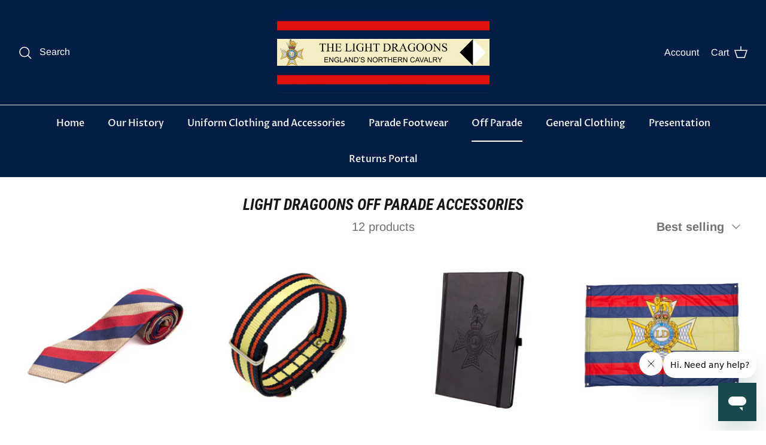

--- FILE ---
content_type: text/javascript
request_url: https://cdn.shopify.com/s/files/1/0682/1134/3661/t/2/assets/zendesk-embeddable.js?v=1676388639&shop=the-light-dragoons-direct.myshopify.com
body_size: -581
content:
var script = document.createElement('script');script.type = 'text/javascript';script.id = 'ze-snippet';script.src = 'https://static.zdassets.com/ekr/snippet.js?key=e1270fdc-24f2-4184-9f5e-44f961498b15';document.getElementsByTagName('head')[0].appendChild(script);